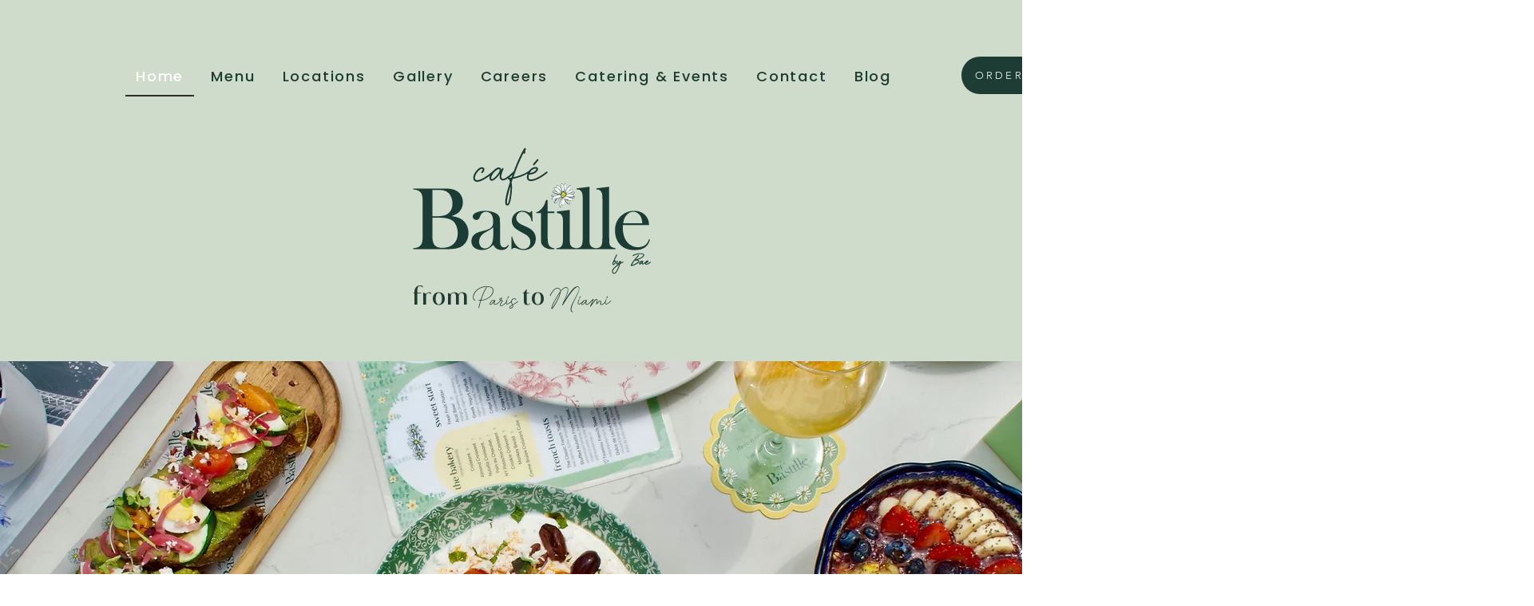

--- FILE ---
content_type: text/css; charset=utf-8
request_url: https://www.cafebastilledowntown.com/_serverless/pro-gallery-native-layout-fixer/layoutCssNative?id=comp-m7dwu0pi_r_comp-lp9pu1jk&items=101149_218_218%7C101524_218_218%7C39962_218_218%7C40779_218_218%7C100755_218_218%7C40841_218_218%7C40680_218_218%7C100903_218_218%7C101628_218_218%7C41053_218_218%7C101348_218_218%7C101048_218_218%7C101693_218_218%7C40860_218_218%7C100463_218_218%7C101001_218_218%7C100383_218_218%7C101592_218_218%7C101057_218_218%7C40695_218_218&container=2184.015625_1280_336.984_720&options=controllers_layoutParams_structure_galleryRatio_method:%22MANUAL%22%7Ccontrollers_layoutParams_structure_galleryRatio_value:3%7ClayoutParams_structure_galleryLayout:2%7ClayoutParams_structure_scrollDirection:%22HORIZONTAL%22%7Ccontrollers_layoutParams_structure_imageWidth_method:%22FIXED%22%7Ccontrollers_layoutParams_structure_numberOfDisplayedItems:3%7ClayoutParams_structure_layoutOrientation:%22HORIZONTAL%22%7ClayoutParams_structure_itemSpacing:12%7ClayoutParams_structure_numberOfGridRows:1%7ClayoutParams_structure_numberOfColumns:3%7ClayoutParams_groups_density:0.3%7ClayoutParams_targetItemSize_value:21%7ClayoutParams_crop_method:%22FILL%22%7ClayoutParams_crop_ratios:1%7ClayoutParams_structure_responsiveMode:%22SET_ITEMS_PER_ROW%22%7ClayoutParams_thumbnails_alignment:%22BOTTOM%22%7ClayoutParams_thumbnails_size:120%7ClayoutParams_thumbnails_spacing:4%7Ccontrollers_layoutParams_thumbnails_marginToGallery:4%7ClayoutParams_navigationArrows_enable:true%7ClayoutParams_navigationArrows_size:50%7ClayoutParams_navigationArrows_position:%22ON_GALLERY%22%7ClayoutParams_navigationArrows_container_type:%22BOX%22%7ClayoutParams_navigationArrows_mouseCursorContainerMaxWidth:%22100%25%22%7ClayoutParams_navigationArrows_verticalAlignment:%22ITEM_CENTER%22%7ClayoutParams_navigationArrows_padding:32%7Ccontrollers_layoutParams_external_info_placement:%22BELOW%22%7Ccontrollers_layoutParams_external_info_SocialButtonsHorizontalAlignment:%22LEFT%22%7Ccontrollers_layoutParams_internal_info_SocialButtonsHorizontalAlignment:%22LEFT%22%7ClayoutParams_info_placement:%22OVERLAY%22%7Ccontrollers_layoutParams_info_allowTitle:true%7Ccontrollers_layoutParams_info_allowDescription:true%7Ccontrollers_layoutParams_info_allowTitleAndDescription:%22,controllers_layoutParams_info_allowTitle,controllers_layoutParams_info_allowDescription%22%7Ccontrollers_layoutParams_info_verticalPadding:0%7Ccontrollers_layoutParams_info_horizontalPadding:0%7Ccontrollers_layoutParams_info_verticalAlignment:%22CENTER%22%7Ccontrollers_layoutParams_info_horizontalAlignment:%22CENTER%22%7ClayoutParams_info_sizeUnits:%22PIXEL%22%7ClayoutParams_info_height:0%7Ccontrollers_layoutParams_info_width_pixel:200%7Ccontrollers_layoutParams_info_width_percent:50%7Ccontrollers_layoutParams_info_newInfo_external_enabled:true%7Ccontrollers_layoutParams_infoElementOptions_external_order:%22top,Title,Description,middle,bottom%22%7Ccontrollers_layoutParams_infoElementOptions_internal_order:%22top,Title,Description,middle,bottom%22%7Ccontrollers_layoutParams_infoElementOptions_external_enabled:%22%22%7Ccontrollers_layoutParams_infoElementOptions_internal_enabled:%22%22%7Ccontrollers_layoutParams_external_info_CustomButtonCustomButtonText:%22Click%20here%22%7Ccontrollers_layoutParams_internal_info_CustomButtonHorizontalAlignment:%22CENTER%22%7Ccontrollers_layoutParams_internal_info_CustomButtonCustomButtonText:%22Click%20here%22%7Ccontrollers_layoutParams_external_info_CustomButtonHorizontalAlignment:%22CENTER%22%7ClayoutParams_info_width:200%7ClayoutParams_structure_galleryRatio_value:0%7ClayoutParams_thumbnails_marginToGallery:4%7ClayoutParams_crop_enable:false%7ClayoutParams_targetItemSize_unit:%22SMART%22
body_size: 212
content:
#pro-gallery-comp-m7dwu0pi_r_comp-lp9pu1jk .pro-gallery-parent-container{ width: 1280px !important; height: 337px !important; } #pro-gallery-comp-m7dwu0pi_r_comp-lp9pu1jk [data-hook="item-container"][data-idx="0"].gallery-item-container{display: block !important;height: 336px !important;left: 0px !important;opacity: 1 !important;right: auto !important;top: 0px !important;transition: opacity .2s ease !important;width: 336px !important;} #pro-gallery-comp-m7dwu0pi_r_comp-lp9pu1jk [data-hook="item-container"][data-idx="0"] .gallery-item-wrapper{width: 336px !important;height: 336px !important;margin: 0 !important;} #pro-gallery-comp-m7dwu0pi_r_comp-lp9pu1jk [data-hook="item-container"][data-idx="0"] .gallery-item-content{width: 336px !important;height: 336px !important;margin: 0px 0px !important;opacity: 1 !important;} #pro-gallery-comp-m7dwu0pi_r_comp-lp9pu1jk [data-hook="item-container"][data-idx="0"] .gallery-item-hover{width: 336px !important;height: 336px !important;opacity: 1 !important;} #pro-gallery-comp-m7dwu0pi_r_comp-lp9pu1jk [data-hook="item-container"][data-idx="0"] .item-hover-flex-container{width: 336px !important;height: 336px !important;margin: 0px 0px !important;opacity: 1 !important;} #pro-gallery-comp-m7dwu0pi_r_comp-lp9pu1jk [data-hook="item-container"][data-idx="0"] .gallery-item-wrapper img:not(.magnified-item-preload){width: 100% !important;height: 100% !important;opacity: 1 !important;} #pro-gallery-comp-m7dwu0pi_r_comp-lp9pu1jk [data-hook="item-container"][data-idx="1"].gallery-item-container{display: block !important;height: 336px !important;left: 348px !important;opacity: 1 !important;right: auto !important;top: 0px !important;transition: opacity .2s ease !important;width: 336px !important;} #pro-gallery-comp-m7dwu0pi_r_comp-lp9pu1jk [data-hook="item-container"][data-idx="1"] .gallery-item-wrapper{width: 336px !important;height: 336px !important;margin: 0 !important;} #pro-gallery-comp-m7dwu0pi_r_comp-lp9pu1jk [data-hook="item-container"][data-idx="1"] .gallery-item-content{width: 336px !important;height: 336px !important;margin: 0px 0px !important;opacity: 1 !important;} #pro-gallery-comp-m7dwu0pi_r_comp-lp9pu1jk [data-hook="item-container"][data-idx="1"] .gallery-item-hover{width: 336px !important;height: 336px !important;opacity: 1 !important;} #pro-gallery-comp-m7dwu0pi_r_comp-lp9pu1jk [data-hook="item-container"][data-idx="1"] .item-hover-flex-container{width: 336px !important;height: 336px !important;margin: 0px 0px !important;opacity: 1 !important;} #pro-gallery-comp-m7dwu0pi_r_comp-lp9pu1jk [data-hook="item-container"][data-idx="1"] .gallery-item-wrapper img:not(.magnified-item-preload){width: 100% !important;height: 100% !important;opacity: 1 !important;} #pro-gallery-comp-m7dwu0pi_r_comp-lp9pu1jk [data-hook="item-container"][data-idx="2"].gallery-item-container{display: block !important;height: 336px !important;left: 696px !important;opacity: 1 !important;right: auto !important;top: 0px !important;transition: opacity .2s ease !important;width: 336px !important;} #pro-gallery-comp-m7dwu0pi_r_comp-lp9pu1jk [data-hook="item-container"][data-idx="2"] .gallery-item-wrapper{width: 336px !important;height: 336px !important;margin: 0 !important;} #pro-gallery-comp-m7dwu0pi_r_comp-lp9pu1jk [data-hook="item-container"][data-idx="2"] .gallery-item-content{width: 336px !important;height: 336px !important;margin: 0px 0px !important;opacity: 1 !important;} #pro-gallery-comp-m7dwu0pi_r_comp-lp9pu1jk [data-hook="item-container"][data-idx="2"] .gallery-item-hover{width: 336px !important;height: 336px !important;opacity: 1 !important;} #pro-gallery-comp-m7dwu0pi_r_comp-lp9pu1jk [data-hook="item-container"][data-idx="2"] .item-hover-flex-container{width: 336px !important;height: 336px !important;margin: 0px 0px !important;opacity: 1 !important;} #pro-gallery-comp-m7dwu0pi_r_comp-lp9pu1jk [data-hook="item-container"][data-idx="2"] .gallery-item-wrapper img:not(.magnified-item-preload){width: 100% !important;height: 100% !important;opacity: 1 !important;} #pro-gallery-comp-m7dwu0pi_r_comp-lp9pu1jk [data-hook="item-container"][data-idx="3"]{display: none !important;} #pro-gallery-comp-m7dwu0pi_r_comp-lp9pu1jk [data-hook="item-container"][data-idx="4"]{display: none !important;} #pro-gallery-comp-m7dwu0pi_r_comp-lp9pu1jk [data-hook="item-container"][data-idx="5"]{display: none !important;} #pro-gallery-comp-m7dwu0pi_r_comp-lp9pu1jk [data-hook="item-container"][data-idx="6"]{display: none !important;} #pro-gallery-comp-m7dwu0pi_r_comp-lp9pu1jk [data-hook="item-container"][data-idx="7"]{display: none !important;} #pro-gallery-comp-m7dwu0pi_r_comp-lp9pu1jk [data-hook="item-container"][data-idx="8"]{display: none !important;} #pro-gallery-comp-m7dwu0pi_r_comp-lp9pu1jk [data-hook="item-container"][data-idx="9"]{display: none !important;} #pro-gallery-comp-m7dwu0pi_r_comp-lp9pu1jk [data-hook="item-container"][data-idx="10"]{display: none !important;} #pro-gallery-comp-m7dwu0pi_r_comp-lp9pu1jk [data-hook="item-container"][data-idx="11"]{display: none !important;} #pro-gallery-comp-m7dwu0pi_r_comp-lp9pu1jk [data-hook="item-container"][data-idx="12"]{display: none !important;} #pro-gallery-comp-m7dwu0pi_r_comp-lp9pu1jk [data-hook="item-container"][data-idx="13"]{display: none !important;} #pro-gallery-comp-m7dwu0pi_r_comp-lp9pu1jk [data-hook="item-container"][data-idx="14"]{display: none !important;} #pro-gallery-comp-m7dwu0pi_r_comp-lp9pu1jk [data-hook="item-container"][data-idx="15"]{display: none !important;} #pro-gallery-comp-m7dwu0pi_r_comp-lp9pu1jk [data-hook="item-container"][data-idx="16"]{display: none !important;} #pro-gallery-comp-m7dwu0pi_r_comp-lp9pu1jk [data-hook="item-container"][data-idx="17"]{display: none !important;} #pro-gallery-comp-m7dwu0pi_r_comp-lp9pu1jk [data-hook="item-container"][data-idx="18"]{display: none !important;} #pro-gallery-comp-m7dwu0pi_r_comp-lp9pu1jk [data-hook="item-container"][data-idx="19"]{display: none !important;} #pro-gallery-comp-m7dwu0pi_r_comp-lp9pu1jk .group-view-0{--group-top: 0px !important;--group-left: 0px !important;--group-width: 348px !important;--group-right: auto !important;} #pro-gallery-comp-m7dwu0pi_r_comp-lp9pu1jk .group-view-1{--group-top: 0px !important;--group-left: 348px !important;--group-width: 348px !important;--group-right: auto !important;} #pro-gallery-comp-m7dwu0pi_r_comp-lp9pu1jk .group-view-2{--group-top: 0px !important;--group-left: 696px !important;--group-width: 348px !important;--group-right: auto !important;} #pro-gallery-comp-m7dwu0pi_r_comp-lp9pu1jk .group-view-3{--group-top: 0px !important;--group-left: 1044px !important;--group-width: 348px !important;--group-right: auto !important;} #pro-gallery-comp-m7dwu0pi_r_comp-lp9pu1jk .group-view-4{--group-top: 0px !important;--group-left: 1392px !important;--group-width: 348px !important;--group-right: auto !important;} #pro-gallery-comp-m7dwu0pi_r_comp-lp9pu1jk .group-view-5{--group-top: 0px !important;--group-left: 1740px !important;--group-width: 348px !important;--group-right: auto !important;} #pro-gallery-comp-m7dwu0pi_r_comp-lp9pu1jk .group-view-6{--group-top: 0px !important;--group-left: 2088px !important;--group-width: 348px !important;--group-right: auto !important;} #pro-gallery-comp-m7dwu0pi_r_comp-lp9pu1jk .group-view-7{--group-top: 0px !important;--group-left: 2436px !important;--group-width: 348px !important;--group-right: auto !important;} #pro-gallery-comp-m7dwu0pi_r_comp-lp9pu1jk .group-view-8{--group-top: 0px !important;--group-left: 2784px !important;--group-width: 348px !important;--group-right: auto !important;} #pro-gallery-comp-m7dwu0pi_r_comp-lp9pu1jk .group-view-9{--group-top: 0px !important;--group-left: 3132px !important;--group-width: 348px !important;--group-right: auto !important;} #pro-gallery-comp-m7dwu0pi_r_comp-lp9pu1jk .group-view-10{--group-top: 0px !important;--group-left: 3480px !important;--group-width: 348px !important;--group-right: auto !important;} #pro-gallery-comp-m7dwu0pi_r_comp-lp9pu1jk .group-view-11{--group-top: 0px !important;--group-left: 3828px !important;--group-width: 348px !important;--group-right: auto !important;} #pro-gallery-comp-m7dwu0pi_r_comp-lp9pu1jk .group-view-12{--group-top: 0px !important;--group-left: 4176px !important;--group-width: 348px !important;--group-right: auto !important;} #pro-gallery-comp-m7dwu0pi_r_comp-lp9pu1jk .group-view-13{--group-top: 0px !important;--group-left: 4524px !important;--group-width: 348px !important;--group-right: auto !important;} #pro-gallery-comp-m7dwu0pi_r_comp-lp9pu1jk .group-view-14{--group-top: 0px !important;--group-left: 4872px !important;--group-width: 348px !important;--group-right: auto !important;} #pro-gallery-comp-m7dwu0pi_r_comp-lp9pu1jk .group-view-15{--group-top: 0px !important;--group-left: 5220px !important;--group-width: 348px !important;--group-right: auto !important;} #pro-gallery-comp-m7dwu0pi_r_comp-lp9pu1jk .group-view-16{--group-top: 0px !important;--group-left: 5568px !important;--group-width: 348px !important;--group-right: auto !important;} #pro-gallery-comp-m7dwu0pi_r_comp-lp9pu1jk .group-view-17{--group-top: 0px !important;--group-left: 5916px !important;--group-width: 348px !important;--group-right: auto !important;} #pro-gallery-comp-m7dwu0pi_r_comp-lp9pu1jk .group-view-18{--group-top: 0px !important;--group-left: 6264px !important;--group-width: 348px !important;--group-right: auto !important;} #pro-gallery-comp-m7dwu0pi_r_comp-lp9pu1jk .group-view-19{--group-top: 0px !important;--group-left: 6612px !important;--group-width: 348px !important;--group-right: auto !important;} #pro-gallery-comp-m7dwu0pi_r_comp-lp9pu1jk {height:337px !important;}#pro-gallery-comp-m7dwu0pi_r_comp-lp9pu1jk {height:337px !important; width:1280px !important;}#pro-gallery-comp-m7dwu0pi_r_comp-lp9pu1jk .pro-gallery-margin-container {height:337px !important;}#pro-gallery-comp-m7dwu0pi_r_comp-lp9pu1jk [data-hook="gallery-column"] {height:342px !important; width:1292px !important;}#pro-gallery-comp-m7dwu0pi_r_comp-lp9pu1jk .one-row {height:342px !important; width:1292px !important;}#pro-gallery-comp-m7dwu0pi_r_comp-lp9pu1jk .pro-gallery-parent-container {height:337px !important; width:1280px !important;}#pro-gallery-comp-m7dwu0pi_r_comp-lp9pu1jk .thumbnails-gallery {display: none !important;}#pro-gallery-comp-m7dwu0pi_r_comp-lp9pu1jk .pro-gallery-prerender{height:337px !important;}#comp-m7dwu0pi_r_comp-lp9pu1jk .pro-gallery-wix-wrapper { display: block !important; }